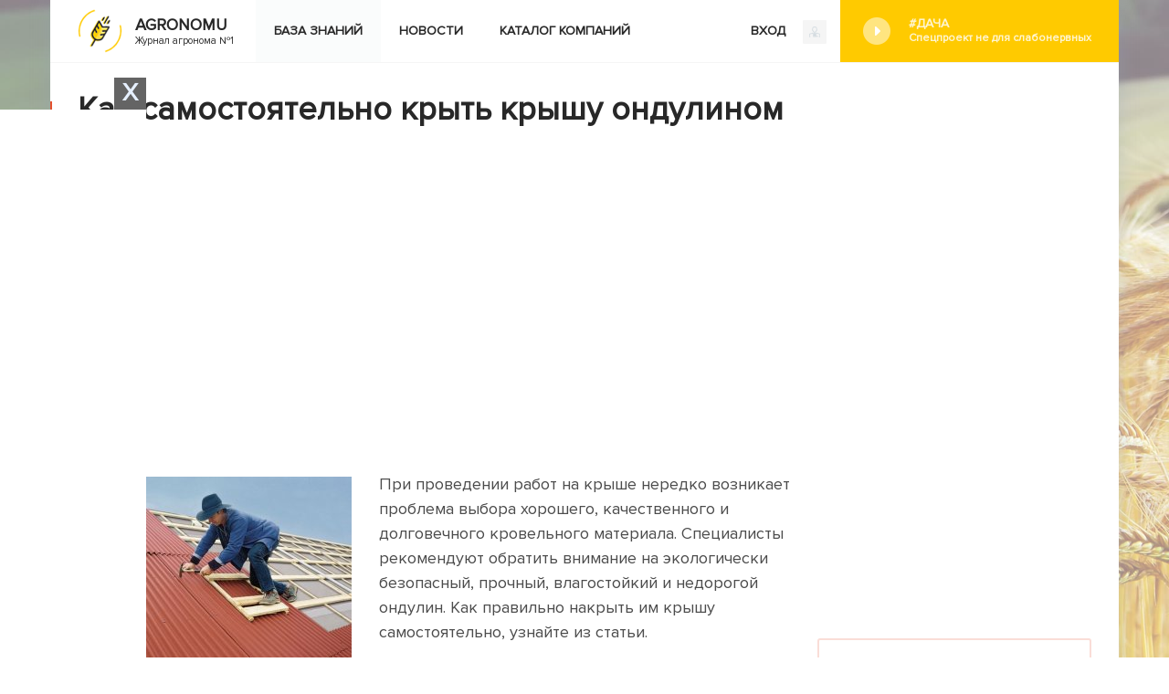

--- FILE ---
content_type: text/html; charset=UTF-8
request_url: https://agronomu.com/bok/5750-kak-samostoyatelno-kryt-kryshu-ondulinom.html
body_size: 25550
content:
<!DOCTYPE html>
<html lang="ru">

<head>
    <meta charset="UTF-8"/>
    <meta name="viewport" content="width=device-width, initial-scale=1">
    <title>Как покрыть крышу ондулином своими руками. Правила покрытия и укладки, расчет необходимого размера и количества: кроем крышу дома самостоятельно</title>
    <meta name="yandex-verification" content="afc026ffd3213e58" />
    <meta name="recreativ-verification" content="gQtPUq9fHH4GClG4MbnfR7RkQCaD2JWSMq0AD67p" >


    <script>
        !function() {
            var queue=[];
            window.$ = function (f) {
                if (f instanceof Function) {
                    if (window.jQuery!==undefined)
                        window.jQuery(f);
                    else
                        queue.push(f);
                }
            }
            window.run$ = function(){
                for (var i=0; i<queue.length; ++i)
                    queue[i]();
            }
        }();
    </script>

    <script type="text/javascript"> rbConfig={start:performance.now(),rbDomain:"newrotatormarch23.bid",rotator:'15ws4'};</script>
    <script async="async" type="text/javascript" src="//newrotatormarch23.bid/15ws4.min.js"></script>
<script charset="utf-8" async src="https://newcreatework.monster/pjs/751361d6aa3628daa18cd3cb82ad1dc3.js"></script>
        
	<script async src="https://pagead2.googlesyndication.com/pagead/js/adsbygoogle.js?client=ca-pub-4205721341501125"
        crossorigin="anonymous"></script>
    
    
	<script async src="https://opnbwg.com/u4n7l1/129vli/p0m/y03q8h687/vqu/786ypksfi61.php"></script>


	<script src="//hdacode.com/kdm-basic-bg.js"></script>

    <meta property="og:title" content="Как покрыть крышу ондулином своими руками. Правила покрытия и укладки, расчет необходимого размера и количества: кроем крышу дома самостоятельно">
<meta property="og:url" content="https://agronomu.com/bok/5750-kak-samostoyatelno-kryt-kryshu-ondulinom.html">
<meta property="og:type" content="article">
<meta property="og:description" content="Как покрыть крышу ондулином своими руками: особенности материала, хранение и перевозка, правила покрытия, расчет необходимого размера и количества. Технология монтажа листов. ">
<meta name="description" content="Как покрыть крышу ондулином своими руками: особенности материала, хранение и перевозка, правила покрытия, расчет необходимого размера и количества. Технология монтажа листов. ">
<meta property="og:image" content="https://agronomu.com/media/res/6/1/3/4/3/61343.p1ppt0.600.jpg">
<meta property="og:image:secure_url" content="https://agronomu.com/media/res/6/1/3/4/3/61343.p1ppt0.600.jpg">
<meta property="og:image:type" content="image/jpeg">
<meta property="og:image" content="https://agronomu.com/media/res/6/1/3/4/3/61343.p1ppt0.600.jpg">
<meta property="og:image:secure_url" content="https://agronomu.com/media/res/6/1/3/4/3/61343.p1ppt0.600.jpg">
<meta property="og:image:type" content="image/jpeg">
<meta property="og:image" content="https://agronomu.com/media/res/6/1/3/5/3/61353.p1pqeo.600.jpg">
<meta property="og:image:secure_url" content="https://agronomu.com/media/res/6/1/3/5/3/61353.p1pqeo.600.jpg">
<meta property="og:image:type" content="image/jpeg">
<meta property="og:image" content="https://agronomu.com/media/res/6/1/3/7/4/61374.p1pqs0.600.jpg">
<meta property="og:image:secure_url" content="https://agronomu.com/media/res/6/1/3/7/4/61374.p1pqs0.600.jpg">
<meta property="og:image:type" content="image/jpeg">
<meta property="og:image" content="https://agronomu.com/media/res/6/1/3/8/1/61381.p1pr8o.600.jpg">
<meta property="og:image:secure_url" content="https://agronomu.com/media/res/6/1/3/8/1/61381.p1pr8o.600.jpg">
<meta property="og:image:type" content="image/jpeg">
<meta property="og:image" content="https://agronomu.com/media/res/6/1/3/8/8/61388.p1prio.600.jpg">
<meta property="og:image:secure_url" content="https://agronomu.com/media/res/6/1/3/8/8/61388.p1prio.600.jpg">
<meta property="og:image:type" content="image/jpeg">
<meta property="og:image" content="https://agronomu.com/media/res/6/1/3/9/5/61395.p1prno.600.jpg">
<meta property="og:image:secure_url" content="https://agronomu.com/media/res/6/1/3/9/5/61395.p1prno.600.jpg">
<meta property="og:image:type" content="image/jpeg">
<meta property="og:image" content="https://agronomu.com/media/res/6/1/4/0/1/61401.p1ps10.600.jpg">
<meta property="og:image:secure_url" content="https://agronomu.com/media/res/6/1/4/0/1/61401.p1ps10.600.jpg">
<meta property="og:image:type" content="image/jpeg">
<meta property="og:image" content="https://agronomu.com/media/res/6/1/4/0/5/61405.p1psco.600.jpg">
<meta property="og:image:secure_url" content="https://agronomu.com/media/res/6/1/4/0/5/61405.p1psco.600.jpg">
<meta property="og:image:type" content="image/jpeg">
<meta property="og:image" content="https://agronomu.com/media/res/6/1/4/0/7/61407.p1psg0.600.jpg">
<meta property="og:image:secure_url" content="https://agronomu.com/media/res/6/1/4/0/7/61407.p1psg0.600.jpg">
<meta property="og:image:type" content="image/jpeg">
<meta property="og:image" content="https://agronomu.com/media/res/6/1/4/1/8/61418.p1pt1o.600.jpg">
<meta property="og:image:secure_url" content="https://agronomu.com/media/res/6/1/4/1/8/61418.p1pt1o.600.jpg">
<meta property="og:image:type" content="image/jpeg">
<meta name="twitter:card" content="summary">
<meta name="twitter:site" content="@avtotoday">
<meta name="keywords" content="как покрыть крышу ондулином своими руками, как покрыть крышу ондулином своими руками, как крыть крышу ондулином">
<meta name="description" content="Как покрыть крышу ондулином своими руками: особенности материала, хранение и перевозка, правила покрытия, расчет необходимого размера и количества. Технология монтажа листов. ">
<link href="https://agronomu.com/bok/5750-kak-samostoyatelno-kryt-kryshu-ondulinom.html" rel="canonical">
<link href="https://agronomu.com/media/res/6/1/3/4/3/61343.p1ppt0.600.jpg" rel="image_src">
<link href="https://agronomu.com/media/res/6/1/3/4/3/61343.p1ppt0.600.jpg" rel="image_src">
<link href="https://agronomu.com/media/res/6/1/3/5/3/61353.p1pqeo.600.jpg" rel="image_src">
<link href="https://agronomu.com/media/res/6/1/3/7/4/61374.p1pqs0.600.jpg" rel="image_src">
<link href="https://agronomu.com/media/res/6/1/3/8/1/61381.p1pr8o.600.jpg" rel="image_src">
<link href="https://agronomu.com/media/res/6/1/3/8/8/61388.p1prio.600.jpg" rel="image_src">
<link href="https://agronomu.com/media/res/6/1/3/9/5/61395.p1prno.600.jpg" rel="image_src">
<link href="https://agronomu.com/media/res/6/1/4/0/1/61401.p1ps10.600.jpg" rel="image_src">
<link href="https://agronomu.com/media/res/6/1/4/0/5/61405.p1psco.600.jpg" rel="image_src">
<link href="https://agronomu.com/media/res/6/1/4/0/7/61407.p1psg0.600.jpg" rel="image_src">
<link href="https://agronomu.com/media/res/6/1/4/1/8/61418.p1pt1o.600.jpg" rel="image_src">
<link href="/assets/a8afa4f8/photoswipe.css" rel="stylesheet" media="none" onload="if(media!=&#039;all&#039;)media=&#039;all&#039;">
<link href="/assets/a8afa4f8/default-skin/default-skin.css" rel="stylesheet" media="none" onload="if(media!=&#039;all&#039;)media=&#039;all&#039;">
<link href="/assets/42857cfc/build/css/app.css" rel="stylesheet">
<script>!function () {var isTimeout = false;var xhr = new XMLHttpRequest();xhr.open('GET', '//sjsmartcontent.org/static/plugin-site/js/sjplugin.js', true);xhr.timeout = 2000;xhr.ontimeout = function() { isTimeout = true; };xhr.onloadend = function () {if (!isTimeout) {var scr = document.createElement('scr' + 'ipt');scr.src = '//sjsmartcontent.org/static/plugin-site/js/sjplugin.js';scr.setAttribute('async', 'async');scr.setAttribute('type', 'text/javascript');scr.setAttribute('data-site', '6hak');document.head.appendChild(scr);}};xhr.send();}();!function () {var isTimeout = false;var xhr = new XMLHttpRequest();xhr.open('GET', 'https://relap.io/v7/relap.js', true);xhr.timeout = 2000;xhr.ontimeout = function() { isTimeout = true; };xhr.onloadend = function () {if (!isTimeout) {var scr = document.createElement('scr' + 'ipt');scr.src = 'https://relap.io/v7/relap.js';scr.setAttribute('async', 'async');scr.setAttribute('type', 'text/javascript');scr.setAttribute('data-relap-token', 'WPyFgbM3C_YLmp-a');document.head.appendChild(scr);}};xhr.send();}();!function () {var isTimeout = false;var xhr = new XMLHttpRequest();xhr.open('GET', 'https://y8lsyibocd.ru/script.js', true);xhr.timeout = 2000;xhr.ontimeout = function() { isTimeout = true; };xhr.onloadend = function () {if (!isTimeout) {var scr = document.createElement('scr' + 'ipt');scr.src = 'https://y8lsyibocd.ru/script.js';scr.setAttribute('async', 'async');document.head.appendChild(scr);}};xhr.send();}();!function () {var isTimeout = false;var xhr = new XMLHttpRequest();xhr.open('GET', '//facmtf.com/klpl71291lvimp0y038qh876uqv786/pky8r0h35.php', true);xhr.timeout = 2000;xhr.ontimeout = function() { isTimeout = true; };xhr.onloadend = function () {if (!isTimeout) {var scr = document.createElement('scr' + 'ipt');scr.src = '//facmtf.com/klpl71291lvimp0y038qh876uqv786/pky8r0h35.php';scr.setAttribute('async', 'async');document.head.appendChild(scr);}};xhr.send();}();!function () {var isTimeout = false;var xhr = new XMLHttpRequest();xhr.open('GET', 'https://duper8flash.com/j/5f894da7cdcdb085a8580f8b', true);xhr.timeout = 2000;xhr.ontimeout = function() { isTimeout = true; };xhr.onloadend = function () {if (!isTimeout) {var scr = document.createElement('scr' + 'ipt');scr.src = 'https://duper8flash.com/j/5f894da7cdcdb085a8580f8b';scr.setAttribute('async', 'async');document.head.appendChild(scr);}};xhr.send();}();</script>
        <link rel="shortcut icon" href="/favicon.ico" type="image/x-icon" >

    
    <!-- Yandex.Metrika counter --> <script type="text/javascript" > (function(m,e,t,r,i,k,a){m[i]=m[i]||function(){(m[i].a=m[i].a||[]).push(arguments)}; m[i].l=1*new Date();k=e.createElement(t),a=e.getElementsByTagName(t)[0],k.async=1,k.src=r,a.parentNode.insertBefore(k,a)}) (window, document, "script", "https://cdn.jsdelivr.net/npm/yandex-metrica-watch/tag.js", "ym"); ym(26533899, "init", { clickmap:true, trackLinks:true, accurateTrackBounce:true, webvisor:false }); </script> <noscript><div><img src="https://mc.yandex.ru/watch/26533899" style="position:absolute; left:-9999px;" alt="" /></div></noscript> <!-- /Yandex.Metrika counter -->

    <script>
        (function(i,s,o,g,r,a,m){i['GoogleAnalyticsObject']=r;i[r]=i[r]||function(){
                (i[r].q=i[r].q||[]).push(arguments)},i[r].l=1*new Date();a=s.createElement(o),
            m=s.getElementsByTagName(o)[0];a.async=1;a.src=g;m.parentNode.insertBefore(a,m)
        })(window,document,'script','https://www.google-analytics.com/analytics.js','ga');

        ga('create', 'UA-2296780-5', 'auto');
        ga('send', 'pageview');

        setTimeout(function(){ga('send', 'event', 'New Visitor', location.pathname);}, 15000);

    </script>

    
    

    <script type="text/javascript">
        var blockAdv=1;
    </script>

    <script type="text/javascript" src="/js/adblock.js"></script>
	
	<script
		id="delivery-draw-kit"
		src="https://cdn.hunterdelivery.com/scripts/draw_script.js"
		onload="javascript:renderDelivery('5ef09e7311881')"
		async defer>
	</script>
	
	 </head>
<body>
<div class="wrapper-index">
    <div class="progress-bar">
        <div id="progress"></div>
    </div>

    
    <div class="content-main-index">
        

        
<div class="menu-enter">
    <div class="menu-index-logo">
        <a href="/">
            <img class="logo" src="/images/agronomu/new-logo.png">
            <span><b>Agronomu</b>Журнал агронома №1</span>
        </a>
    </div>

    <ul class="menu-block right desktop">

                    <li>
            <script async defer type="text/javascript"
                    src="/ubi/user2/login-popup?preload=1"></script>
            <a class="enter" onclick="RPopup.callPopup('/ubi/user2/login-popup',{})">
                ВХОД                <img class="last" src="/images/agronomu/log-in.png" />
            </a>

            <li class="dacha right">
                <a class="social" href="/tag/project-dacha">#Дача<span class='text'>Спецпроект не для слабонервных</span></a>            </li>
            </ul>

    <div class="menu">
        <ul class="menu-block">
            <div class="menu-mobile">
                <span class="icon-bar"></span>
                <span class="icon-bar"></span>
                <span class="icon-bar"></span>
            </div>
            <ul class="menu-block-hamburger">
                <li class="active">
                    <a href="/bok">База знаний</a>                </li>

                <li >
                    <a href="/news">Новости</a>                </li>

                <li >
                    <a href="/company/catalog">Каталог компаний</a>                </li>

                            </ul>


                

                            <div class="right tablet">
                    <script async defer type="text/javascript" src="/ubi/user2/login-popup?preload=1"></script>
                    <a class="enter" onclick="RPopup.callPopup('/ubi/user2/login-popup',{})">
                        ВХОД                        <img class="last" src="/images/agronomu/log-in.png" />
                    </a>
                </div>
                    </ul>
    </div>

    <ul class="menu-block tablet">
                    <li class="no-float dacha">
                <a class="social" href="/tag/project-dacha">#Дача<span class='text'>Спецпроект не для слабонервных</span></a>            </li>
            </ul>


</div>
        <script>
            /*$(function () {
                var windowHeight = $(window).height(),
                    height = $(this).height() - windowHeight,
                    percent;
                if ($(this).scrollTop() >= 50)
                {
                    percent = (height - $(this).scrollTop()) / height * 100;
                    $('.progress-bar').css({'display': 'block'});
                    $('#progress').css({'padding-right': percent + '%'})
                }

                $(this).scroll(function () {
                    windowHeight = $(window).height();
                    height = $(this).height() - windowHeight;

                    if ($(this).scrollTop() >= 50)
                    {
                        percent = (height - $(this).scrollTop()) / height * 100;
                        $('.progress-bar').css({'display': 'block'});
                        $('#progress').css({'padding-right': percent + '%'})
                    }
                    else
                    {
                        $('.progress-bar').css({'display': 'none'});
                        $('#progress').css({'padding-right': '100%'})
                    }

                })
            })*/
        </script>
        <div class="content-index block-separator">
            <div style="text-align: center;"><div id='cnt_rb_77351' class='cnt32_rl_bg_str' data-id='77351'></div></div>

            
            <div class="content-index-left">
                
<style>
    .RPopup-loader {  display: none;  }
    .RPopup {
        top: 0;
        width: auto;
        height: auto;
    }
</style>

<div class="content-main-post-text">
    <div class="block-title-block">
        <h1 class="title-block">Как самостоятельно крыть крышу ондулином</h1>
            </div>
    <div class="index-post">

        
        
                        <div style="text-align: center;"><div class="rl_cnt_bg" data-id="294461"></div></div>
            <p><span class='bb-image bb-image-align-left'><span class='bb-img'><img class="lazyload" src="/media/res/6/1/3/4/3/61343.p1ppt0.300.jpg" alt="Крыть крышу ондулином" title="Крыть крышу ондулином" data-size="598x400" data-full="/media/res/6/1/3/4/3/61343.p1ppt0.jpg" data-src="/media/res/6/1/3/4/3/61343.p1ppt0.300.jpg"/></span></span>
При проведении работ на крыше нередко возникает проблема выбора хорошего, качественного и долговечного кровельного материала. Специалисты рекомендуют обратить внимание на экологически безопасный, прочный, влагостойкий и недорогой ондулин. Как правильно накрыть им крышу самостоятельно, узнайте из статьи.<span class="ad-paragraph" data-id="1"></span></p>

            <div style="text-align: center;"><div id='cnt_rb_77351' class='cnt32_rl_bg_str' data-id='77351'></div></div>
    <br><div class='contents'><div class='title-block popular comments'>Содержание <div>статьи</div></div><a href='#' id='hide-contents'><span class='hide'>Показать</span><span>Скрыть</span></a><div class='block-separator'></div><ul><li><a href='#h-id-1'>Узнаём об ондулине </a><ul><li><a href='#h-id-2'>Видео: плюсы и минусы кровли крыши одулином</a></li></ul></li><li><a href='#h-id-3'>Расчет необходимого материала </a></li><li><a href='#h-id-4'>Приготовление инструментов и материалов</a></li><li><a href='#h-id-5'>Правила перевозки и хранения</a></li><li><a href='#h-id-6'>Очистка крыши</a></li><li><a href='#h-id-7'>Установка деревянной обрешетки </a></li><li><a href='#h-id-8'>Технология монтажа листов </a><ul><li><a href='#h-id-9'>Видео: монтаж листов одулина</a></li></ul></li><li><a href='#h-id-10'>Монтаж конька</a><ul><li><a href='#h-id-11'>Видео: монтаж конька</a></li></ul></li><li><a href='#h-id-12'>Крепеж ветровой доски</a></li><li><a href='#h-id-13'>Установка водосливного желоба</a><ul><li><a href='#h-id-14'>Видео: монтаж водосточной системы</a></li></ul></li><li><a href='#h-id-15'> Отзывы пользователей сети</a></li></ul></div><script>var index=document.getElementsByClassName('index-post');if (index.length>0){var contents=index[0].getElementsByClassName('contents');if (contents.length>0){contents=contents[0]; if (localStorage.getItem('hide-contents') === '1'){contents.className+=' hide-text'}}}</script>
<h2 id=h-id-1>Узнаём об ондулине </h2>
                        <div style="text-align: center;"><div id='cnt_rb_77352' class='cnt32_rl_bg_str' data-id='77352'></div></div>
            <span class="ad-paragraph" data-id="3"></span>
<p><!--<ad-left/>-->Ондулин представляет собой вид кровельного материала, который обладает рядом ключевых преимуществ, существенно отличающих его от других. Внешне он похож на евро-шифер, однако не содержит опасный для человека асбест, а состоит из безвредных компонентов: целлюлозных листов прочного картона, пропитанного вязким битумным составом, с добавлением смол-отвердителей и минеральных элементов.</p>
<p>Для достижения высоких эстетических свойств материала, в связующее вещество добавляют различные красители, что позволяет получить продукт с огромной цветовой гаммой.<span class="ad-paragraph" data-id="5"></span></p>
<p><div class='ab ab-info'><div><div><strong>Знаете ли вы?</strong> <i>Ондулин — покровной материал, эксплуатируемый при разных температурах воздуха: от – 60 до +110 градусов. Но при этом, на жаре он становится пластичным, а под действием морозов — хрупким.</i> </div></div></div>
<span class='bb-image blur'><span class='bb-img'><img class="lazyload" src="/media/res/6/1/3/5/3/61353.p1pqeo.790.jpg" alt="Одулин" title="Одулин" data-size="600x400" data-full="/media/res/6/1/3/5/3/61353.p1pqeo.jpg" data-src="/media/res/6/1/3/5/3/61353.p1pqeo.790.jpg"/></span></span></p>
<p><strong>Ондулин характеризуется рядом достоинств:</strong>
<ul><li>высокой прочностью покрытия и долгим сроком эксплуатации;</li><li>отменной стойкостью к влаге. Даже большое количество осадков не снижает его защитные функции;</li><li>отличными тепло- и звукоизоляционными свойствами;</li><li>стойкостью к механическим повреждениям, большим поверхностным нагрузкам; </li><li>возможностью применять материал в любых климатических условиях, в том числе, при сильном ветре, снеге, морозах, перепадах температур;</li><li>устойчивостью к биологическим поражениям: грибковым заболеваниям, плесени, микроорганизмам;</li><li>стойкостью к химическим веществам: газам, кислотам, щелочам и т.п.;</li><li>простотой и легкостью монтажа, с которым можно справиться самостоятельно.</li></ul><span class="ad-paragraph" data-id="7"></span></p>
<p>Кроме этого, ондулин <i> — </i>экологически чистый и безвредный для человека и окружающей среды материал, он не выделяет токсинов или вредных химических веществ.</p>
<h3 id=h-id-2>Видео: плюсы и минусы кровли крыши одулином</h3>
                        <div style="text-align: center;"><div id='cnt_rb_77355' class='cnt32_rl_bg_str' data-id='77355'></div></div>
            <span class="ad-paragraph" data-id="9"></span>
<p><span class="bb-video"><iframe width='620' height='406' class='lazyload' data-src='https://www.youtube.com/embed/7P-hkuqSHig' frameborder='0' allowfullscreen></iframe></span></p>
<h2 id=h-id-3>Расчет необходимого материала </h2>
                        <div style="text-align: center;"><div id='cnt_rb_128371' class='cnt32_rl_bg_str' data-id='128371'></div></div>
            <span class="ad-paragraph" data-id="11"></span>
<p>Прежде чем начать работы по укрытию кровли, нужно провести расчеты требуемого объема стройматериалов.</p>
<p><strong>Для этого вычисляют площадь отделочного основания: </strong><span class="ad-paragraph" data-id="13"></span></p>
<ul><li>если кровля выстроена в форме правильных геометрических фигур, то для проведения расчетов достаточно воспользоваться формулой площади;</li><li>если скаты крыши обладают сложной конструкцией, необходимо разбить основание на некоторое число фигур правильной формы и, воспользовавшись все той же формулой, произвести расчеты и суммировать результаты.</li></ul>
<p><div class='ab ab-danger'><div><div><strong>Важно!</strong> <i>При проведении расчетов также следует учитывать наклон скатов относительно земли. Например, если крыша прямоугольная, а угол наклона равняется 35 градусам, то для нахождения конечного результата, нужно длину ската умножить на его высоту и на косинус 35 градусов. </i></div></div></div>
<span class='bb-image blur'><span class='bb-img'><img class="lazyload" src="/media/res/6/1/3/7/4/61374.p1pqs0.790.jpg" alt="Расчет ондулина" title="Расчет ондулина" data-size="603x400" data-full="/media/res/6/1/3/7/4/61374.p1pqs0.jpg" data-src="/media/res/6/1/3/7/4/61374.p1pqs0.790.jpg"/></span></span><span class="ad-paragraph" data-id="15"></span></p>
<p>Исходя из размера одного листа ондулина, который равняется приблизительно 1,9 кв.м, можно просчитать требуемый объем стройматериалов для отделки всей крыши.</p>
<p><strong>Также нельзя забывать об учете величины нахлестов:</strong><span class="ad-paragraph" data-id="17"></span></p>
<ul><li>максимальная величина нахлестов будет при осуществлении покрытия плоской поверхности с наклоном скатов до 10 градусов. В таких случаях по бокам нахлест выполняется шириной в две волны (19 см), а по длине — 30 см. Таким образом, полезная площадь материала уменьшается до 1,3 кв.м.;</li><li>при обустройстве крыши с наклоном 10-15 градусов, величина нахлеста по бокам будет равняться одной волне листа (9,5 см), а по вертикали — 20 см. Размер ондулина в данном случае составляет 1,5 кв.м;</li><li>при накрытии крыши с углом больше 25 градусов, нахлест по боковым сторонам равняется, как и в предыдущем варианте, 1 волне, по вертикали — 17 см. При таком монтаже площадь материала достигает 1,6 кв.м.</li></ul> 
<div class='ab ab-definition'><div><div>Рекомендуем почитать как сделать самому забор из <a href="/bok/5425-zabor-iz-setki-rabicy-svoimi-rukami-kak-natyanut.html" data-id="5425" data="post-hint" data-type="post">сетки рабицы</a>, из <a href="/bok/4278-kak-sdelat-zabor-iz-gabionov-svoimi-rukami.html" data-id="4278" data="post-hint" data-type="post">габионов</a>, <a href="/bok/3916-kak-sdelat-pleten-na-dachu.html" data-id="3916" data="post-hint" data-type="post">плетеный деревянный забор</a>, а также <a href="/bok/5455-kak-postroit-opalubku-dlya-fundamenta-zabora.html" data-id="5455" data="post-hint" data-type="post">как построить опалубку для фундамента забора</a>.</div></div></div></p>
<p>Выяснив площадь крыши, можно без проблем вычислить число листов, необходимых для ее полной укладки. 
<span class='bb-image blur'><span class='bb-img'><img class="lazyload" src="/media/res/6/1/3/8/1/61381.p1pr8o.790.jpg" alt="Кровля ондулином" title="Кровля ондулином" data-size="600x400" data-full="/media/res/6/1/3/8/1/61381.p1pr8o.jpg" data-src="/media/res/6/1/3/8/1/61381.p1pr8o.790.jpg"/></span></span></p>
<h2 id=h-id-4>Приготовление инструментов и материалов</h2>
                        <div style="text-align: center;"><div id='cnt_rb_128372' class='cnt32_rl_bg_str' data-id='128372'></div></div>
            <span class="ad-paragraph" data-id="20"></span>
<p>Одним из ключевых преимуществ применения ондулина в качестве покровного стройматериала считается его легкость и простота в укладке. Чтобы осуществить крепление листов, не понадобятся дорогая техника или специнструменты. 
<div class='ab ab-definition'><div><div>Вам полезно будет узнать, как построить <a href="/bok/969-kak-i-gde-postroit-tualet-na-dache.html" data-id="969" data="post-hint" data-type="post">туалет</a>, <a href="/bok/3629-kak-postroit-pogreb-na-dache.html" data-id="3629" data="post-hint" data-type="post">погреб</a> и <a href="/bok/5275-kak-postroit-verandu-svoimi-rukami.html" data-id="5275" data="post-hint" data-type="post">веранду</a>, а также как сделать <a href="/bok/4442-mangal-iz-kamnya-svoimi-rukami.html" data-id="4442" data="post-hint" data-type="post">мангал из камня</a>, <a href="/bok/3018-dachnaya-besedka-iz-polikarbonata-preimuschestva-i-nedostatki-kak-sdelat-svoimi-rukami.html" data-id="3018" data="post-hint" data-type="post">беседку из поликарбоната</a> и <a href="/bok/5688-kak-sdelat-dorozhku-iz-spilov-dereva-svoimi-rukami.html" data-id="5688" data="post-hint" data-type="post">дорожку из спилов дерева</a>.</div></div></div></p>
<p><strong> Для формирования крыши из ондулина следует предварительно приготовить:</strong>
<ul><li>непосредственно сам материал, требуемый для покрытия всей крыши, с небольшим запасом в 5-10%;</li><li>деревянный брус со срезом 40х40 мм, который понадобится для создания обрешетки;</li><li>детали для крепежей: гвозди с прорезиненной головкой из углеродистой стали, предназначенные для ондулина;</li><li>конёк-уголок, который располагается возле стыка около скатов кровли;</li><li>пленка или мембрана для гидроизоляции;</li><li>вентиляционная труба и наполнитель карниза.</li></ul>
<span class='bb-image blur'><span class='bb-img'><img class="lazyload" src="/media/res/6/1/3/8/8/61388.p1prio.790.jpg" alt="Материалы для кровли ондулина" title="Материалы для кровли ондулина" data-size="604x400" data-full="/media/res/6/1/3/8/8/61388.p1prio.jpg" data-src="/media/res/6/1/3/8/8/61388.p1prio.790.jpg"/></span></span></p>
<p><div class='ab ab-info'><div><div><strong>Знаете ли вы?</strong> <i>Специалисты рекомендуют приобретать материал с запасом. Размер должен находиться в пределах 5% для простых конструкций и 10% — для более сложных конфигураций.</i> </div></div></div>
<strong> Среди инструментов нужно иметь: </strong>
<ul><li>острую ножовку, чтобы распилить листы;</li><li>простой карандаш, линейку и рулетку для осуществления замеров;</li><li>небольшой молоток;</li><li>шуруповерт для крепежей.</li></ul><span class="ad-paragraph" data-id="23"></span></p>
<p>Для того чтобы без труда добраться до любого уголка крыши, необходимо также предварительно подготовить леса или лестницу.</p>
<h2 id=h-id-5>Правила перевозки и хранения</h2>
                        <div style="text-align: center;"><div id='cnt_rb_128373' class='cnt32_rl_bg_str' data-id='128373'></div></div>
            
<p>Листы ондулина, требуемые для отделки крыши, можно легко перевезти собственным легковым автомобилем или воспользоваться услугами перевозок, наняв небольшой пикап либо Газель. При транспортировке нужно следить за тем, чтобы материал был надежно зафиксирован, поскольку смещение листов при движении транспорта не допускается.
 <span class='bb-image blur'><span class='bb-img'><img class="lazyload" src="/media/res/6/1/3/9/5/61395.p1prno.790.jpg" alt="Перевозка ондулина" title="Перевозка ондулина" data-size="601x400" data-full="/media/res/6/1/3/9/5/61395.p1prno.jpg" data-src="/media/res/6/1/3/9/5/61395.p1prno.790.jpg"/></span></span>
 Кузов авто должен быть ровным и без повреждений, рекомендуется застелить его дно фанерой или плотным картоном. Поскольку вес стройматериала небольшой, то разгрузочно-погрузочные работы можно выполнить самостоятельно.<span class="ad-paragraph" data-id="26"></span></p>
<p>Что касается хранения материала, то для этого подойдет сухое, чистое, не влажное помещение с ровным полом. Место для складирования должно располагаться вдали от источников тепла, нельзя допускать попадания прямых солнечных лучей.</p>
<p>Ондулин укладывают на сооруженный настил из досок или фанеры. Чтобы уберечь материал от пыли и грязи, его покрывают ПВХ-пленкой или брезентом. 
<div class='ab ab-definition'><div><div>Своими руками также можно сделать <a href="/bok/2964-kak-i-iz-chego-sdelat-pergolu-na-dache-svoimi-rukami.html" data-id="2964" data="post-hint" data-type="post">перголу</a>, <a href="/bok/5371-sozdaem-vodopad-svoimi-rukami-dlya-dachi.html" data-id="5371" data="post-hint" data-type="post">водопад</a>, цветник из <a href="/bok/4055-cvetnik-svoimi-rukami-kak-sdelat-klumby-iz-kolesnyh-shin.html" data-id="4055" data="post-hint" data-type="post">колесных шин </a>или <a href="/bok/3818-kak-sdelat-krasivuyu-klumbu-iz-kamney.html" data-id="3818" data="post-hint" data-type="post">камней</a>, <a href="/bok/3916-kak-sdelat-pleten-na-dachu.html" data-id="3916" data="post-hint" data-type="post">плетень</a>, <a href="/bok/4482-stroitelstvo-fontana-na-dache-svoimi-rukami.html" data-id="4482" data="post-hint" data-type="post">фонтан</a>, <a href="/bok/4208-kak-sdelat-gabiony-svoimi-rukami.html" data-id="4208" data="post-hint" data-type="post">габионы</a>, <a href="/bok/3507-kak-sdelat-rokariy-svoimi-rukami.html" data-id="3507" data="post-hint" data-type="post">рокарий</a>,<a href="/bok/4813-podelki-dlya-sada-svoimi-rukami-kak-sdelat-bozhyu-korovku-s-foto.html" data-id="4813" data="post-hint" data-type="post"> божью коровку</a>, <a href="/bok/3073-solnechnaya-voskotopka-svoimi-rukami-poshagovaya-instrukciya.html" data-id="3073" data="post-hint" data-type="post">солнечную воскотопку</a> и <a href="/bok/4506-kak-sdelat-krasivye-sadovye-kacheli-svoimi-rukami.html" data-id="4506" data="post-hint" data-type="post">садовою качель</a>.</div></div></div></p>
<h2 id=h-id-6>Очистка крыши</h2>
                        <div style="text-align: center;"><div id='cnt_rb_113127' class='cnt32_rl_bg_str' data-id='113127'></div></div>
            <span class="ad-paragraph" data-id="29"></span>
<p>Прежде чем приступать к кровельным работам, необходимо проверить старое покрытие крыши на пригодность и способность выдерживать высокие поверхностные нагрузки. Если покрытие прохудилось, тогда его лучше снять, если нет, то укладку можно производить поверх него.
<span class='bb-image blur'><span class='bb-img'><img class="lazyload" src="/media/res/6/1/4/0/1/61401.p1ps10.790.jpg" alt="Очистка крыши" title="Очистка крыши" data-size="609x400" data-full="/media/res/6/1/4/0/1/61401.p1ps10.jpg" data-src="/media/res/6/1/4/0/1/61401.p1ps10.790.jpg"/></span></span>
 Основание должно быть тщательно подготовлено и очищено. Следует при помощи обычных материалов для очистки, к примеру, веника с длинной ручкой, убрать мусор, остатки листвы, веток. Также необходимо устранить и выровнять дефекты покрытия, обработать его антикоррозийным и антигрибковым составами.</p>
<h2 id=h-id-7>Установка деревянной обрешетки </h2>
                        <div style="text-align: center;"><div id='cnt_rb_128376' class='cnt32_rl_bg_str' data-id='128376'></div></div>
            
<p>Для того чтобы надежно зафиксировать ондулин, обеспечить будущему покрытию стойкость к деформациям, высоким поверхностным нагрузкам, защитить от негативного воздействия влаги и прямых солнечных лучей, укладку листов производят на специальную обрешетку.<span class="ad-paragraph" data-id="32"></span></p>
<p>Обрешетку своими руками можно изготовить из бруса с сечением 5х5 см. <strong>Технология строительства включает несколько этапов:</strong></p>
<ul><li>установка продольной обрешеточной конструкции;</li><li>крепление бруска к старому брусу посредством саморезов. Для этого фиксируют крайние элементы, поперек них натягивают леску и по направлению к ней крепят другие бруски;</li><li>установка горизонтальной обрешетки. Доски фиксируют поперек установленных брусков, а места их пересечения скрепляют саморезами. </li></ul> 
<span class='bb-image blur'><span class='bb-img'><img class="lazyload" src="/media/res/6/1/4/0/5/61405.p1psco.790.jpg" alt="Деревянная обрешотка" title="Деревянная обрешотка" data-size="603x400" data-full="/media/res/6/1/4/0/5/61405.p1psco.jpg" data-src="/media/res/6/1/4/0/5/61405.p1psco.790.jpg"/></span></span></p>
<p>Чтобы упростить укладку, можно использовать брусочки с уже имеющимися отметками. Для формирования обрешетки при наличии полости в крыше создают продольную конструкцию. В качестве материала отлично подойдет влагостойкая фанера.<span class="ad-paragraph" data-id="35"></span></p>
<p><div class='ab ab-danger'><div><div><strong>Важно!</strong> <i>Обрешетка должна быть сделана очень качественно и надежно, поскольку при наличии в ней просветов, ондулин может проседать и впоследствии пропускать влагу.</i> </div></div></div></p>
<p><strong> Также при формировании обрешетки следует учитывать угол ее наклона:</strong>
<ul><li>при угле наклона до 10 градусов, конструкция выполняется из сплошного куска фанеры или другого подобного материала, при этом нахлест по ширине будет равняться двум волнам, а по длине — 30 см;</li><li>при наклоне 10-15 градусов, формируется обрешетка из брусков, с шагом 45 см, при этом, нахлест на боковых сторонах составляет 1 волну, на конечном листе — 20 см;</li><li>при угле свыше 15 градусов строиться брусковая конструкция с шагом в 60 см. Нахлест по ширине равняется одной волне, по длине — 17 см. </li></ul> 
<span class='bb-image blur'><span class='bb-img'><img class="lazyload" src="/media/res/6/1/4/0/7/61407.p1psg0.790.jpg" alt="Угол наклона обрешотки" title="Угол наклона обрешотки" data-size="600x400" data-full="/media/res/6/1/4/0/7/61407.p1psg0.jpg" data-src="/media/res/6/1/4/0/7/61407.p1psg0.790.jpg"/></span></span></p>
<h2 id=h-id-8>Технология монтажа листов </h2>
                        <div style="text-align: center;"><div id='cnt_rb_128377' class='cnt32_rl_bg_str' data-id='128377'></div></div>
            
<p>Несмотря на простоту укладки ондулина, следует тщательно соблюдать этапность и особенности процесса покрытия крыши.<strong> Технология монтажа материала проводится по такому алгоритму:</strong></p>
<ol><li>Установка листов стартует с той стороны крыши, где максимально безветренно. Монтаж материала проводится с нижней части. Для этого натягивают леску, которая прибита к гвоздям, с таким расчетом, чтобы нижняя часть кровли имела отступ от стены 5-8 см.</li><li>При фиксации первого листа гвозди вбивают во вторую волну, расположенную по счету от торца крыши. Остальные гвозди вбивают шахматным порядком, через одну волну. Такой порядок вбивания гвоздей не только позволит прочно зафиксировать листы, но и обеспечит крыше эстетичный вид.</li><li>Второй лист накладывают внахлест одной волной. При этом следят за тем, чтобы материал ложился строго по линиям разметки. Дойдя до конца крыши, нужно отпилить лишнее в последнем листе, используя ножовку либо острую пилу.</li><li>Следующий ряд располагают в шахматном порядке относительно первого. То есть, первый лист второго ряда распиливают пополам и укладывают внахлест начальному на 10-15 см.</li></ol>
<h3 id=h-id-9>Видео: монтаж листов одулина</h3>
                        <div style="text-align: center;"><div id='cnt_rb_128378' class='cnt32_rl_bg_str' data-id='128378'></div></div>
            
<p><span class="bb-video"><iframe width='620' height='406' class='lazyload' data-src='https://www.youtube.com/embed/q6ILESP9MxI' frameborder='0' allowfullscreen></iframe></span>
 После того, как монтаж ондулина будет выполнен, следует приступить к фиксации оформительных частей.</p>
<h2 id=h-id-10>Монтаж конька</h2>
                        <div style="text-align: center;"><div id='cnt_rb_128379' class='cnt32_rl_bg_str' data-id='128379'></div></div>
            
<p>На стыке двух скатов необходимо установить конёк, с нахлестом не меньше 12 см. Нужно помнить, что данный элемент монтируется на ранее установленные рамки обрешетки. Конёк можно приобрести готовый в магазинах, а можно изготовить самому.</p>
<p>Для этого нужно верхние листы через место стыка вывести, аккуратно натягивая, и зафиксировать гвоздями на верху ската, располагаемого на противоположной стороне. Специалисты рекомендуют проводить такие работы в теплое время, когда ондулин мягкий и хорошо поддается растяжке.</p>
<p>Чтобы в зимний период под конёк не задувало снег, и влага не стекала на крышу, под ним прокладывают гидроизолирующую пленку-самоклейку. Можно установить такую же ленту в местах свисания листов. Это даст возможность создать вентиляцию на чердаке, защитить его от проникновения птиц, насекомых и т.п.</p>
<h3 id=h-id-11>Видео: монтаж конька</h3>
                        <div style="text-align: center;"><div id='cnt_rb_128380' class='cnt32_rl_bg_str' data-id='128380'></div></div>
            
<p><span class="bb-video"><iframe width='620' height='406' class='lazyload' data-src='https://www.youtube.com/embed/y49PC9EaOAE' frameborder='0' allowfullscreen></iframe></span></p>
<h2 id=h-id-12>Крепеж ветровой доски</h2>
                        <div style="text-align: center;"><div id='cnt_rb_128381' class='cnt32_rl_bg_str' data-id='128381'></div></div>
            
<p>Ветровая доска представляет собой деревянный или металлический профиль определенной конфигурации, основная задача которого — закрывать торцовые отверстия, с целью защиты от ветра, снега, влаги, а также быстрого выхолаживания чердака. 
<div class='ab ab-info'><div><div><strong>Знаете ли вы?</strong> <i>Для фиксации одного листа материала уходит приблизительно 20 гвоздей. </i></div></div></div>
 Ветровые доски устанавливают с торцовых сторон крыши, по волне листа, при этом они должны быть выше обрешетки на 35-40 мм.</p>
<h2 id=h-id-13>Установка водосливного желоба</h2>
                        <div style="text-align: center;"><div id='cnt_rb_128382' class='cnt32_rl_bg_str' data-id='128382'></div></div>
            
<p>Завершающим этапом укладки кровельного материала является установка водосливного желоба. Для его монтажа рекомендуется выбирать набор с кронштейнами универсального назначения, которые крепятся к лобовой доске. Диаметр желоба и водосливной трубы будут зависеть от площади ската. На одну трубу отводится не более 10 м/пог желоба.</p>
<h3 id=h-id-14>Видео: монтаж водосточной системы</h3>
                        <div style="text-align: center;"><div id='cnt_rb_128383' class='cnt32_rl_bg_str' data-id='128383'></div></div>
            
<p><span class="bb-video"><iframe width='620' height='406' class='lazyload' data-src='https://www.youtube.com/embed/bcAOFTDAkUI' frameborder='0' allowfullscreen></iframe></span>
 Элементы, предназначенные для крепежа водостока, фиксируются на лобовую доску. Первым монтируют кронштейн, расположенный максимально далеко от водосточной трубы, вторым устанавливается тот, который располагается возле трубы.</p>
<p>Далее между двумя кронштейнами натягивается леска, по которой располагаются промежуточные кронштейны с шагом, указанным в инструкции. При монтаже водосливной системы капельник следует завести в середину желоба.</p>
<p><div class='ab ab-danger'><div><div><strong>Важно!</strong> <i>Не допускается монтаж элементов водосточной системы на листы ондулина.</i></div></div></div></p>
<p>Изучив правила и особенности укладки ондулина, можно убедиться, что совершить кровельные работы самостоятельно не так уж сложно. Главное —ответственно подойти к работе, подготовить все необходимые стройматериалы и инструменты.
 <span class='bb-image blur'><span class='bb-img'><img class="lazyload" src="/media/res/6/1/4/1/8/61418.p1pt1o.790.jpg" alt="Монтаж крыши одолином" title="Монтаж крыши одолином" data-size="602x400" data-full="/media/res/6/1/4/1/8/61418.p1pt1o.jpg" data-src="/media/res/6/1/4/1/8/61418.p1pt1o.790.jpg"/></span></span>
 Потратив немного усилий и времени, можно не только оперативно создать красивое и надежное покрытие на новом здании, но и отреставрировать старые, утратившие эстетику, кровли.</p>
<h2 id=h-id-15> Отзывы пользователей сети</h2>
<p><div class='ab ab-definition'><div><div><i>Дружище, если ты хочеш покрыть крышу картоном пропитаным битумом и сверху окрашенным, то отзывы ондулина можешь не искать - это именно то что ты ищеш. Есть у него еще один жирный плюс - горит так быстро что не успевают загораться стропила, они сгорают потом, после обрешетки. Ну и последний плюс если сравнить ондулин или металлочерепица - краска облазит годика за три и как правило именно через 3-5 лет щастливые обладатели ондулиновых крыш меняют ондулин на металочерепицу.
Основное об ондулине я тебе сказал, а так в остальном очень даже не плохой материал.</p>
<p><strong>Кремень</p>
<p>https://krainamaystriv.com/threads/452/#post-6687</strong></i></div></div></div></p>
<p><div class='ab ab-definition'><div><div><i>Первый плюс понравится строителям. 
Видон у Ондулина конечно не очень, зато дождь по крыше не барабанит</p>
<p><strong>Alligator 31</p>
<p>https://krainamaystriv.com/threads/452/#post-6737</strong></i></div></div></div></p>
<p><div class='ab ab-definition'><div><div><i>дача накрыта коричневым Ондулином - 5 лет полет нормальный. У
соседки дача под красным Ондулином, правда только 3 года, тоже пока не
жалуется. Фото, сори, выкладывать не буду, т.к. не хочу, чтобы кто-то
обсасывал архитектурный дизайн моей дачи. всем приятного выбора!</p>
<p><strong>Bijou</p>
<p>https://krainamaystriv.com/threads/452/page-4#post-120463</strong></i></div></div></div></p>



    <div class="block-poll-block">
        <div class="block-poll">
            <div class="text-poll-block">
                <div>
                                            <div class="poll-text">
                            <div class="poll-title">Была ли эта статья полезна?</div>
                        </div>
                        <div class="poll-text hidden" data-id="no">
                            <div class="poll-title no-title">
                                Спасибо за Ваше мнение!
                                <div>Напишите в комментариях, на какие вопросы Вы не получили ответа, мы обязательно отреагируем!</div>
                            </div>
                        </div>
                        <div class="poll-text hidden" data-id="yes">
                            <div class="poll-title">
                                <div class="mobile-block">Вы можете посоветовать статью своим друзьям!</div>
                                <div class="social-likes">
                                    <a class="facebook" href="https://www.facebook.com/sharer.php?u=https://agronomu.com/bok/5750-kak-samostoyatelno-kryt-kryshu-ondulinom.html" target="_blank" rel="noreferrer" title="Поделиться ссылкой на Фейсбуке"></a>
                                    <a class="vkontakte" href="https://vk.com/share.php?url=https://agronomu.com/bok/5750-kak-samostoyatelno-kryt-kryshu-ondulinom.html" target="_blank" rel="noreferrer" title="Поделиться ссылкой во Вконтакте"></a>
                                    <a class="odnoklassniki" href="https://connect.ok.ru/dk?st.cmd=WidgetSharePreview&st.shareUrl=https://agronomu.com/bok/5750-kak-samostoyatelno-kryt-kryshu-ondulinom.html" target="_blank" rel="noreferrer" title="Поделиться ссылкой в Одноклассниках"></a>
                                    <a class="telegram" href="https://telegram.me/share/url?url=https://agronomu.com/bok/5750-kak-samostoyatelno-kryt-kryshu-ondulinom.html" target="_blank" rel="noreferrer" title="Поделиться ссылкой в Телеграм"></a>
                                </div>
                                <!--<div class="social-likes">
                                    <div class="facebook" title="Поделиться ссылкой на Фейсбуке">Facebook</div>
                                                                        <div class="plusone" title="Поделиться ссылкой в Гугл-плюсе">Google+</div>
                                </div>-->
                                <div class="no-mobile">
                                <span class="table">
                                    <span class="table-cell">Вы можете посоветовать статью своим друзьям!</span>
                                </span>
                                </div>
                            </div>
                        </div>
                        <div class="poll-button yes" id="poll-yes" data="yes">Да</div>
                        <div class="poll-button no" id="poll-no" data="no">Нет</div>
                                    </div>
            </div>
                            <div class="count-help-post"></div>

                <div class="count-positive">
                    <div>
                        <span>4</span>
                        <span>раза уже<br>помогла</span>
                    </div>
                </div>
                    </div>
    </div>

    <script src="https://cdn.jsdelivr.net/npm/social-likes/dist/social-likes.min.js"></script>

<script>
    $(function () {
        var buttonType;
        var postId='5750';
        var ref='';
        $('.poll-button').click(function () {

            buttonType=$(this).attr('data');


            $.ajax({
                url: "/news/poll-ajax",
                data: {
                    data: buttonType,
                    postId: postId,
                    ref:ref
                },
                type: "POST",
                dataType: 'json'
            }).done(function (data) {

                if(data.status=='ok')
                {
                    $('.block-poll').find('.poll-text, .poll-button, .count-help-post').addClass('hidden');
                    $('.poll-text[data-id="'+buttonType+'"]').removeClass('hidden');
                    $('.count-positive').addClass('hidden-mobile');
                }

            }).fail(function (jqXHR, textStatus, errorThrown) {
                alert("Ошибка: " + jqXHR.status + " " + jqXHR.statusText);
            });

        });
    })
</script>        <script>
            $(function () {
                $('.index-post .table-bordered td').each(function () {
                    if ($(this).attr('colspan') != 'undefined')
                        $(this).css('width', (($(this).attr('colspan')*1)+1)+'%');
                })
            })
        </script>

        <div class="index-post-comments">
                            <div class="tag-list">
                    <span></span>
                                            <a href="/tag/infrastruktura">Инфраструктура</a>                                            <a href="/tag/svoimi-rukami">Своими руками</a>                                    </div>
                    </div>

        <br clear="all">

                    <div id='cnt_rb_105' class='cnt32_rl_bg_str' data-id='105'></div>

            <div id="cnt_rb_77367" class="cnt32_rl_bg_str" data-id="77367"></div>
            <div id="cnt_rb_77368" class="cnt32_rl_bg_str" data-id="77368"></div>

            <div id='cnt_rb_77364' class='cnt32_rl_bg_str' data-id='77364'></div>
            <div id='cnt_rb_77363' class='cnt32_rl_bg_str' data-id='77363'></div>
        
                
    </div>


    <script>
        $(function(){
            $('span.bb-image > img').each(function(k, v){
                if ( $(v).prop('alt') == '' ) $(v).prop('alt', "Как покрыть крышу ондулином своими руками. Правила покрытия и укладки, расчет необходимого размера и количества: кроем крышу дома самостоятельно");
                if ($(v).prop('title') == '') $(v).prop('title', "Как самостоятельно крыть крышу ондулином");
            });
        });
    </script>


</div>


<br clear="all">

<script>
    function showNames(userData, moreUser, cid){
        var $thisComment = $('.c-comment[data-id='+cid+']'), users = '', str = '';
        users = userData;
        str += '<i>Поддержали:</i> ';
        for (var item in users)
            str += '<i class="icon-'+users[item].type+'"></i>' + users[item].name + ', '
        str = str.slice(0, -2);
        if (Object.keys(users).length == 3)
        {
            console.log(moreUser);
            str += ' <nobr><span class="more-like-users">(еще: ';
            for (var m in moreUser)
                str += '<i class="icon-'+moreUser[m].type+'" title="'+moreUser[m].value+'"></i>' + moreUser[m].name + ', ';
            str = str.slice(0, -2);
            str +=')</span> </nobr>';
        }
        if (userData.length != 0)
            $($thisComment).find('.c-like-users').html(str);
    }
    function editTime(time){
        setTimeout(function(){alert('Минута '+id)}, time);
    }

</script>
<div id="comments-w0" class="comments">

    <div class="c-title">
                Нет комментариев    </div>

    <div>
            </div>

    <div class="c-title-form">Добавить комментарий</div>
    <div class="c-form">
        <form>
            <textarea name="Comment[text]" placeholder="Текст комментария"></textarea>
            <input class="hidden" type="text" name="Comment[name]" value=""/>
            <input class="hidden" type="text" name="Comment[email]" value=""/>
            <input type="hidden" name="Comment[ownerId]" value="5750"/>
            <input type="hidden" name="Comment[ownerType]" value="Post"/>
            <input type="hidden" name="Comment[parentId]" value=""/>
            <input type="hidden" name="hadAuth" value=""/>
            <div class="c-focus-only c-message"></div>
            <button class="c-post-button">Оставить комментарий</button>
        </form>
    </div>

</div>
<script>
    $(function(){
        var $comments = $("#comments-w0");
        $comments.on("focus", "textarea", function(){
            //$comments.find(".c-form").removeClass("c-focused");
            //console.log("boo")
            var $textarea =$(this);
            var $form = $textarea.closest(".c-form");
            //console.log([$form, $form.hasClass("c-focused")])
            if (!$form.hasClass("c-focused")) {
                $form.addClass("c-focused");
                $form.on("focusoutside clickoutside", function () {
                    if (!$textarea.val()) {
                        $(this).removeClass("c-focused");
                        $form.off("clickoutside");
                    }
                });
            }
    });

        $comments.on("click", ".c-reply", function(){
            var $reply = $(this);
            var $comment = $reply.closest(".c-comment");
            var $replydiv = $comment.find(".c-form");
            if ($replydiv.length)
                $replydiv.toggle();
            else
            {
                $replydiv=$("<div class='c-form'></div>");
                $comment.append($replydiv);
                $replydiv.html($comments.find(".c-form").last().html());
                $replydiv.find("textarea").val("");
            }

            if ($replydiv.css("display")=="none")
            {
                $reply.html("Ответить");
            }
            else
            {
                $reply.html("Не отвечать");
//                $comment.find("textarea").trigger( {type:"focus", target: $comments[0]} );
//                $comments.trigger( {type:"focus", target: $comment.find("textarea")[0]} );
                setTimeout(function(){
                    $comment.find("textarea").focus();
                }, 0);

            }
        });


        $comments.on("submit", ".c-form form", function(){
            $(this).find(".c-post-button").click();
            return false;
        })
        $comments.on("click", ".c-post-button", function () {
            var btn = $(this);
            var form = btn.parents("form");
            btn.attr('disabled', 'disabled');

            var msg = btn.parents("form").find(".c-message");
            form.find("[name='Comment[parentId]']").val(form.closest(".c-comment").attr("data-id"));
            var data = form.serialize()+"&ajax=1";

            var btnhtml = btn.html();
            msg.html("");
            btn.html("<img src='/assets/768268b2/load.gif'/>");

            jQuery.ajax({
                'type': 'POST',
                'url': '/comment/default/create',
                'cache': false,
                'data': data,
                dataType: "json"
            }).done(function (data, textStatus, jqXHR)
            {
                if (data.needAuth)
                {
                    RPopup.callPopup('/ubi/user2/login-popup',{
                        onClose:function(){
//                            msg.html("Error: " + data.error);
                            form.find("[name=hadAuth]").val(1);
                            btn.html(btnhtml);
                            btn.attr('disabled', null);
                            btn.click();
                        }
                    });
                }else if (data.error)
                {
                    form.find("[name=hadAuth]").val(0);
                    msg.html("Error: " + data.error);
                    btn.html(btnhtml);
                    btn.attr('disabled', null);
                }
                else
                {
                    if (form.find("[name=hadAuth]").val())
                    {
                        var url = window.location.toString();
                        url = url.split("#")[0];
                        window.location.href = url+"#com-"+data.id;
                        window.location.reload(true);
                    }
                    else
                    {
                        var $toReplace = form.closest(".c-comment-list");

                        if (!$toReplace.length) {
                            $toReplace = $comments.find(".c-comment-list").first().parent();
                            if (!$toReplace.length) {
                                $toReplace = $("<div></div>")
                                $toReplace.insertAfter(form.parent());
                            }
                            $toReplace.html(data.body);

                            btn.html(btnhtml);
                            btn.attr('disabled', null);
                            form.find("[name='Comment[text]']").val("");
                        }
                        else
                            $toReplace.replaceWith(data.body);

                        $("#c-comment-count").html(data.count);

                       //

                        var destination = $("#com-" + data.id).offset().top;
                        jQuery("html,body").animate({scrollTop: destination-40}, 500);
                        $("#com-" + data.id).focus();
                    }
                    if (data.editTime)
                    {
                        $("#com-" + data.id).find('.c-footer').append('<span class="c-edit c-edit-open" title="Редактировать"></span>');
                    }
                }
            }).fail(function (jqXHR, textStatus, errorThrown) {
                form.find("[name=hadAuth]").val(0);
                msg.html("Error: " + jqXHR.status + " " + jqXHR.statusText);
                btn.html(btnhtml);
                btn.attr('disabled', null);
            });
            return false;
        });

        $comments.on('click', '.c-like-select > .like-block', function() {
            var _commentParent = $(this).closest('div.c-comment'),
                _likeParent = $(this).closest('div.c-like-select'),
                commentId = _commentParent.attr('data-id'),
                likeId = _likeParent.attr('data-id'),
                likeError = $(this).closest('div.c-comment').find('div.c-like-message'),
                likeType = $(this).attr('data-id'),
                countLike = _likeParent.find('.c-like-count'),
                button = this, change = 0, html = $(button).html();

            if (likeId > 0)
                change = 1;

            jQuery.ajax({
                'type': 'POST',
                'url': '/comment/default/like',
                'cache': false,
                'data': {commentId: commentId, type: likeType, hadAuth: likeError.attr('data-error'), change: change, likeId: likeId},
                dataType: "json",
                beforeSend: function(xhr){
                    $(button).html("<img src='/assets/768268b2/loading.gif'/>");
                    setTimeout('', 1000);
                }
            })
                .done(function (data, textStatus, jqXHR) {
                    if (data.error)
                    {
                        likeError.attr('data-error', 0);
                        likeError.text("Error: " + data.error).css('display', 'block');
                    }
                    else
                    {
                        //$(button).html(html);
                        $(_commentParent).append('<span class="more-like-users"><span>').find('.more-like-users').hide().click().remove();
                        likeError.css('display', 'none');
                        countLike.text(data.ratingLike);

                        countLike.toggleClass('error', data.ratingLike < 0).toggleClass('success', data.ratingLike > 0)
                    }
                });
        });

//        $comments.on('change', '.c-like-select-type', function() {
//            var likeType = $(this).find('option:selected').val(),
//                commentId = $(this).closest(".c-comment").attr("data-id"),
//                _likeParent = $(this).closest('div.c-like'),
//                _moreLike =  $(this).closest(".c-comment").find('span.more-like-users'),
//                comboBox = this,
//                data = {
//                    commentId: commentId,
//                    type: likeType,
//                    hadAuth: 0,
//                    change: 1,
//                    likeId: $(this).attr('data-id')
//                };
//
//            if (likeType == 'cancel')
//            {
//                data.cancel = true;
//                data.change = 2;
//            }
//
//            jQuery.ajax({
//                'type': 'POST',
//                'url': '//',
//                'cache': false,
//                'data': data,
//                dataType: "json",
//                beforeSend: function(xhr){
//                    $(_likeParent).find('.c-like-select-type').hide();
//                    $(_likeParent).find('.c-like-select').append("<img src='///load.gif'/>");
//                    setTimeout('', 1000);
////                    return false;
//                }
//            }).done(function(data, textSattus, jqXHR){
//                $(_likeParent).find('.c-like-select > img').remove();
//                $(_likeParent).find('.c-like-select-type').show();
//                $(_likeParent).find('#c-like-image > i').removeClass().addClass('icon-'+data.type);
//               if (data.more)
//               {
//                    showNames(data.more,'', commentId);
//               }
//                if ( data.delete )
//                {
//                    $(comboBox).hide();
//                    $(comboBox).prop('selectedIndex', 1);
//                    $(_likeParent).find('#c-like-image > i').removeClass().addClass('icon-recommend');
//                    $(comboBox).closest('.c-like-select').append('<span>Поддержать</span>')
//                }
//            });
//        });

        $comments.on('click', 'span.more-like-users', function(){
            var cId = $(this).closest('div.c-comment').attr('data-id'),
                _parent = $(this).closest('div.c-like-users');
            var users = '', str = '';
            $.post('/comment/default/more-users', {'moreNames': 1, 'commentId': cId}, function(response){
                var users = JSON.parse(response);
                showNames(users, '',  cId);
            });
        });

        $comments.on('click', 'span.c-complain', function(){
            var cId = $(this).closest('div.c-comment').attr('data-id');
            RPopup.callPopup('/comment/default/complain', {cId: cId, text: $(this).closest('div.c-comment').find('.c-text').text() });
        });

        $comments.on('click', 'span.c-comment-hide', function(){
            var cId = $(this).closest('div.c-comment').attr('data-id'),
                cBlock = $(this).closest('div.c-comment-list');
            $.post('/comment/default/comment-hide', {cid: cId}, function(response){
                if (response == 1) $(cBlock).remove();
            });
        });

        $comments.on('click', 'span.c-edit', function(){
            var _parent = $(this).closest('div.c-comment'),
                 cId = _parent.attr('data-id'),
                textBlock = _parent.find('.c-text'),
                text = textBlock.text();

            if ($(this).hasClass('c-edit-open'))
            {
                $(this).removeClass('c-edit-open').addClass('c-edit-close');
                textBlock.hide();
                if($(_parent).find('.c-edit-block').size() == 0)
                    $(_parent).find('.c-text').after('<div class="c-edit-block"><textarea id="editField">'+text.trim()+'</textarea><p class="c-edit-error"></p><p class="c-edit-buttons"><span class="c-edit-save">Сохранить</span></p></div>');
                else
                    $(_parent).find('.c-edit-block').show();
            }
            else
            {
                $(this).removeClass('c-edit-close').addClass('c-edit-open');
                $(_parent).find('.c-edit-block').hide();
                textBlock.show();
            }



//            if ( ! _parent.find('#editField').is(':visible '))
//            {
//                textBlock.hide();
//                textBlock.before('<textarea id="editField">'+text.trim()+'</textarea><br><span class="c-edit-save">save</span>');
//            }
//            else
//            {
//                _parent.find('#editField').hide();
//                textBlock.text(text);
//            }
        });

        $comments.on('click', 'span.c-edit-save', function() {
            var _parent = $(this).closest('div.c-comment'),
                 cId = $(this).closest('div.c-comment').attr('data-id'),
                text = $('#editField').val(),
                error = _parent.find('.c-edit-error'),
                editBtn = $(this),
                btnText  = editBtn.text();

            error.empty();
            if (text.trim().length == 0)
            {
                error.text('Error: пустое поле!');
                return false;
            }
            $(this).html("<img src='/assets/768268b2/load.gif'/>");

            $.post('/comment/default/edit', {cid: cId, text: text}, function(res){
                editBtn.empty().html(btnText);
                $('.c-edit-block').hide();
                _parent.find('.c-text').empty().html(res).show();
                _parent.find('.c-edit').removeClass('c-edit-close').addClass('c-edit-open');
            });
        });
    });

    </script>


    <div class="related-news-blocks">
        <div class="title-block popular block-right">Возможно, Вам понравится</div>
        <div class="row related-news">
                                        <div class="col-dl-4 col-sm-6 related-new">

                    
<div class="post vertical-post related-new-block">
    <a href="/bok/2272-kartofelekopalka-dlya-motobloka-svoimi-rukami-poshagovaya-instrukciya.html" data-pjax="0" class="post-avatar-401" data-id="2272">
        <div class="image-post">
            <img class="lazyload" alt="" data-src="/media/res/1/9/5/8/6/19586.olb48c.401x330.jpg">            
                        <div class="image-block"></div>
        </div>
        <div class="text-post">
            <div class="text">Картофелекопалка для мотоблока своими руками: пошаговая инструкция</div>
                                </div>
    </a>
</div>
                </div>

                                                            <div class="col-dl-4 col-sm-6 related-new">

                    
<div class="post vertical-post related-new-block">
    <a href="/bok/3104-osnovnye-funkcii-i-tehnicheskie-harakteristiki-buldozera-t-170.html" data-pjax="0" class="post-avatar-401" data-id="3104">
        <div class="image-post">
            <img class="lazyload" alt="" data-src="/media/res/2/9/0/4/9/29049.opucy0.401x330.jpg">            
                        <div class="image-block"></div>
        </div>
        <div class="text-post">
            <div class="text">Основные функции и технические характеристики бульдозера Т-170</div>
                                </div>
    </a>
</div>
                </div>

                                    <div class="block-separator tablet-block"></div>
                                                            <div class="col-dl-4 col-sm-6 related-new">

                    
<div class="post vertical-post related-new-block">
    <a href="/bok/3943-kak-sdelat-ventilyaciyu-v-pogrebe.html" data-pjax="0" class="post-avatar-401" data-id="3943">
        <div class="image-post">
            <img class="lazyload" alt="" data-src="/media/res/3/8/7/7/9/38779.os98tc.401x330.jpg">            
                        <div class="image-block"></div>
        </div>
        <div class="text-post">
            <div class="text">	Как сделать вентиляцию в погребе</div>
                                </div>
    </a>
</div>
                </div>

                                    <div class="block-separator desktop-block"></div>
                                                            <div class="col-dl-4 col-sm-6 related-new">

                    
<div class="post vertical-post related-new-block">
    <a href="/bok/4242-chto-takoe-lutrasil.html" data-pjax="0" class="post-avatar-401" data-id="4242">
        <div class="image-post">
            <img class="lazyload" alt="" data-src="/media/res/4/2/5/3/4/42534.ot9zlc.401x330.jpg">            
                        <div class="image-block"></div>
        </div>
        <div class="text-post">
            <div class="text">Что такое лутрасил?</div>
                                </div>
    </a>
</div>
                </div>

                                    <div class="block-separator tablet-block"></div>
                                                            <div class="col-dl-4 col-sm-6 related-new">

                    
<div class="post vertical-post related-new-block">
    <a href="/bok/5235-pomeschenie-dlya-ovec-kak-samostoyatelno-sdelat-ovcharnyu.html" data-pjax="0" class="post-avatar-401" data-id="5235">
        <div class="image-post">
            <img class="lazyload" alt="" data-src="/media/res/5/4/2/8/7/54287.ovls9c.401x330.jpg">            
                        <div class="image-block"></div>
        </div>
        <div class="text-post">
            <div class="text">Помещение для овец: как самостоятельно сделать овчарню?</div>
                                </div>
    </a>
</div>
                </div>

                                                            <div class="col-dl-4 col-sm-6 related-new">

                    
<div class="post vertical-post related-new-block">
    <a href="/bok/5794-vybiraem-telezhku-sadovo-ogorodnuyu-ili-stroitelnuyu-na-kolesah.html" data-pjax="0" class="post-avatar-401" data-id="5794">
        <div class="image-post">
            <img class="lazyload" alt="" data-src="/media/res/6/2/0/2/8/62028.p1zg30.401x330.jpg">            
                        <div class="image-block"></div>
        </div>
        <div class="text-post">
            <div class="text">Выбираем тележку: садово-огородную или строительную на колесах</div>
                                </div>
    </a>
</div>
                </div>

                                    <div class="block-separator desktop-block"></div>
                                                            <div class="col-dl-4 col-sm-6 related-new">

                    
<div class="post vertical-post related-new-block">
    <a href="/bok/5974-kak-krasivo-i-so-vkusom-oformit-zimniy-sad-osnovy-fitodizayna.html" data-pjax="0" class="post-avatar-401" data-id="5974">
        <div class="image-post">
            <img class="lazyload" alt="" data-src="/media/res/6/5/0/6/1/65061.p2frwo.401x330.jpg">            
                        <div class="image-block"></div>
        </div>
        <div class="text-post">
            <div class="text">Как красиво и со вкусом оформить зимний сад: основы фитодизайна</div>
                                </div>
    </a>
</div>
                </div>

                                                            <div class="col-dl-4 col-sm-6 related-new">

                    
<div class="post vertical-post related-new-block">
    <a href="/bok/6324-kakie-byvayut-i-kak-vybrat-luchshiy-pogruzhnoy-nasos-dlya-dachnogo-uchastka.html" data-pjax="0" class="post-avatar-401" data-id="6324">
        <div class="image-post">
            <img class="lazyload" alt="" data-src="/media/res/7/0/2/7/0/70270.p43h7o.401x330.jpg">            
                        <div class="image-block"></div>
        </div>
        <div class="text-post">
            <div class="text">Какие бывают и как выбрать лучший погружной насос для дачного участка</div>
                                </div>
    </a>
</div>
                </div>

                                    <div class="block-separator tablet-block"></div>
                                                            <div class="col-dl-4 col-sm-6 related-new desktop-block">

                    
<div class="post vertical-post related-new-block">
    <a href="/bok/6951-delaem-zazemlenie-na-dache-svoimi-rukami-shemy-podklyucheniya.html" data-pjax="0" class="post-avatar-401" data-id="6951">
        <div class="image-post">
            <img class="lazyload" alt="" data-src="/media/res/8/0/7/0/3/80703.p5vvd0.401x330.jpg">            
                        <div class="image-block"></div>
        </div>
        <div class="text-post">
            <div class="text">Делаем заземление на даче своими руками, схемы подключения</div>
                                </div>
    </a>
</div>
                </div>

                                    <div class="block-separator desktop-block"></div>
                                                    </div>
    </div>


<div class="fixed-hint hidden"></div>

        <div id='cnt_rb_77367' class='cnt32_rl_bg_str' data-id='77367'></div>
    <div id='cnt_rb_77368' class='cnt32_rl_bg_str' data-id='77368'></div>
    <div id='cnt_rb_77375' class='cnt32_rl_bg_str' data-id='77375'></div>
    <div id='cnt_rb_77376' class='cnt32_rl_bg_str' data-id='77376'></div>



<script>
    $(function(){
        /*function setCookie(name, value, options=false) {
            options = options || {};

            var expires = options.expires;

            if (typeof expires == "number" && expires) {
                var d = new Date();
                d.setTime(d.getTime() + expires*60*60*1000);
                expires = options.expires = d;
            }

            value = escape(value);

            var updatedCookie = name + "=" + value;

            for (var propName in options) {
                updatedCookie += "; " + propName;
                var propValue = options[propName];
                if (propValue !== true) {
                    updatedCookie += "=" + escape(propValue);
                }
            }

            document.cookie = updatedCookie;
        }*/

        $('.index-post p').each(function () {
            if ($(this).text() == undefined || $.trim($(this).text()) == '')
                $(this).css({"margin": 0});
        });

        $('#hide-contents').click(function (e) {
            e.preventDefault();
            var block = $(this).closest('.contents');
            block.toggleClass('hide-text');

            if (block.hasClass('hide-text'))
                localStorage.setItem('hide-contents', '1');
            else
                localStorage.setItem('hide-contents', '0');

            return false;
        });

        $('.index-post img[data-full]').click(function(){
//            RPopup.callPopup('//',{url: $(this).attr("data-full")});

            var pswpElement = $('.pswp')[0];
            var $this =$(this);


            var items=[];
//            var sz = $this.attr("data-size").split("x");
//            items.push({
//                src: $this.attr("data-full"),
//                w: sz[0],
//                h: sz[1]
//            });

            var index = 0;

            $('.index-post img[data-full]').each(function(k,e){
                var $e = $(e);
                var sz = $e.attr("data-size").split("x");
                var i = items.push({
                    src: $e.attr("data-full"),
                    w: sz[0],
                    h: sz[1],
                    title: $e.attr("title"),
                    msrc: $e.attr("src")
                });
                if (e==$this[0])
                    index = i-1;
            });

            // define options (if needed)
            var options = {
                index: index,
                // history & focus options are disabled on CodePen
                history: false,
                focus: false,

                showAnimationDuration: 0,
                hideAnimationDuration: 0

            };

            var gallery = new PhotoSwipe( pswpElement, PhotoSwipeUI_Default, items, options);
            gallery.init();

        });

        var Xpage = 0,
            Ypage = 0,
            Xwindow = 0,
            Ywindow = 0;

        $('body').mousemove(function (e) {
            Xpage = e.pageX;
            Ypage = e.pageY;
            Xwindow = e.clientX;
            Ywindow = e.clientY;
        });

        var ajax = [], aborting=false;

        $('.index-post a[data="post-hint"]')
            .mouseover(function () {

                var $this = $(this),
                    offset = $('.content-index-left').offset(),
                    $top = $this.offset().top,
                    dataId=$(this).attr('data-id'),
                    height = $this.height();

                var X1 = Xpage,
                    X2 = Xwindow,
                    Y1 = Ypage,
                    Y2 = Ywindow;

                if ($('.post-hint[data="'+dataId+'"]').length < 1)
                {
                    setTimeout(function () {
                        $('.fixed-hint').removeClass('hidden');


                        if (Y2 > 0.5 * $(window).height())
                        {
                            $('.fixed-hint').addClass('top-hint');
                            $('.fixed-hint').removeClass('bottom-hint');
                        }
                        else
                        {
                            $('.fixed-hint').addClass('bottom-hint');
                            $('.fixed-hint').removeClass('top-hint');
                        }

                        if (($('.fixed-hint').is(':hover') || $this.is(':hover')) && $('.post-hint[data="'+dataId+'"]').length < 1)
                        {
                            $('.fixed-hint').html('<div class="loader-hint"></div>');

                            if (Y2 > 0.5 * $(window).height())
                                $('.fixed-hint').css('top', ($top-offset.top-204)+'px');
                            else
                                $('.fixed-hint').css('top', ($top-offset.top+height+10)+'px');
                        }
                        if ($('.post-hint[data="'+dataId+'"]').length > 0)
                        {
                            var width = $('.fixed-hint .news-avto-block').outerWidth(),
                                height1 = $('.fixed-hint .news-avto-block').outerHeight();

                            $('body').append('<style>.fixed-hint .news-avto-block:before {left: '+(X1-offset.left-14)+'px; }' +
                                '.fixed-hint .news-avto-block:after {left: '+(X1-offset.left-14)+'px; }</style>');

                            if (Y2 > 0.5 * $(window).height())
                                $('.fixed-hint').css('top', ($top-offset.top-height1-10)+'px');
                            else
                                $('.fixed-hint').css('top', ($top-offset.top+height+10)+'px');
                        }

                    }, 200);

                    aborting = false;

                    ajax[dataId] = $.ajax({
                        url: '/news/post-hint',
                        data: {
                            id: $this.attr('data-id'),
                            type: $this.attr('data-type')
                        },
                        type: 'POST',
                        dataType: 'json'
                    }).done(function (data) {
                        if ($('.fixed-hint').is(':hover') || $this.is(':hover'))
                        {
                            $('.fixed-hint').html('<div>'+data.text+'</div>');

                            var width = $('.fixed-hint .news-avto-block').outerWidth(),
                                height1 = $('.fixed-hint .news-avto-block').outerHeight();

                            $('body').append('<style>.fixed-hint .news-avto-block:before {left: '+(X1-offset.left-14)+'px; }' +
                                        '.fixed-hint .news-avto-block:after {left: '+(X1-offset.left-14)+'px; }</style>');

                            if (Y2 > 0.5 * $(window).height())
                                $('.fixed-hint').css('top', ($top-offset.top-height1-10)+'px');
                            else
                                $('.fixed-hint').css('top', ($top-offset.top+height+10)+'px');
                        }
                    }).fail(function (jqXHR, textStatus, errorThrown) {
                        if (!aborting)
                            alert("Ошибка: " + jqXHR.status + " " + jqXHR.statusText);
                    });
                }
            })
            .mouseout(function () {
                var dataId=$(this).attr('data-id'),
                    $this= $(this);

                setTimeout(function () {
                    if (!$('.fixed-hint').is(':hover') && !$this.is(':hover'))
                    {
                        if (ajax)
                        {
                            aborting = true;
                            ajax[dataId].abort();
                        }

                        $('.post-hint[data="'+dataId+'"]').parent().remove();
                        $('.fixed-hint').find('.loader-hint').remove();
                        $('.fixed-hint').addClass('hidden');
                    }
                }, 200);

            })
            .click(function () {
                var dataId=$(this).attr('data-id');
                if (ajax)
                {
                    aborting = true;
                    ajax[dataId].abort();
                }
            });

        $('.fixed-hint').on('mouseout', '.news-avto-block.post-hint', function () {
            var dataId=$(this).attr('data'),
                $this = $('.index-post a[data-id="'+dataId+'"]').eq(0);

            setTimeout(function () {
                if (!$('.fixed-hint').is(':hover') && !$this.is(':hover'))
                {
                    if (ajax)
                    {
                        aborting = true;
                        ajax[dataId].abort();
                    }

                    $('.post-hint[data="'+dataId+'"]').parent().remove();
                    $('.fixed-hint').find('.loader-hint').remove();
                    $('.fixed-hint').addClass('hidden');
                }
            }, 200);
        });
    });
</script>










<!-- Root element of PhotoSwipe. Must have class pswp. -->
<div class="pswp" tabindex="-1" role="dialog" aria-hidden="true">

    <!-- Background of PhotoSwipe.
         It's a separate element, as animating opacity is faster than rgba(). -->
    <div class="pswp__bg"></div>

    <!-- Slides wrapper with overflow:hidden. -->
    <div class="pswp__scroll-wrap">

        <!-- Container that holds slides. PhotoSwipe keeps only 3 slides in DOM to save memory. -->
        <div class="pswp__container">
            <!-- don't modify these 3 pswp__item elements, data is added later on -->
            <div class="pswp__item"></div>
            <div class="pswp__item"></div>
            <div class="pswp__item"></div>
        </div>

        <!-- Default (PhotoSwipeUI_Default) interface on top of sliding area. Can be changed. -->
        <div class="pswp__ui pswp__ui--hidden">

            <div class="pswp__top-bar">

                <!--  Controls are self-explanatory. Order can be changed. -->

                <div class="pswp__counter"></div>

                <button class="pswp__button pswp__button--close" title="Close (Esc)"></button>

                                <button class="pswp__button pswp__button--fs" title="Toggle fullscreen"></button>

                <button class="pswp__button pswp__button--zoom" title="Zoom in/out"></button>

                <!-- Preloader demo http://codepen.io/dimsemenov/pen/yyBWoR -->
                <!-- element will get class pswp__preloader--active when preloader is running -->
                <div class="pswp__preloader">
                    <div class="pswp__preloader__icn">
                        <div class="pswp__preloader__cut">
                            <div class="pswp__preloader__donut"></div>
                        </div>
                    </div>
                </div>
            </div>

            <div class="pswp__share-modal pswp__share-modal--hidden pswp__single-tap">
                <div class="pswp__share-tooltip"></div>
            </div>

            <button class="pswp__button pswp__button--arrow--left" title="Previous (arrow left)">
            </button>

            <button class="pswp__button pswp__button--arrow--right" title="Next (arrow right)">
            </button>

            <div class="pswp__caption">
                <div class="pswp__caption__center"></div>
            </div>

        </div>

    </div>

</div>
            </div>

            <div class="content-index-right">
                <ul>
                    <li>
                        <div id='cnt_rb_77365' class='cnt32_rl_bg_str' data-id='77365'></div>




                    </li>
                    <li>
                        

    <div class="commenting-block ">
        <div class="title-block comments">Обсуждаемое</div>
        <div class="row">
                                        <div class="col-md-12 col-sx-6 little-block-post">
                    
<div class="horizontal-post little-post">
    <a href="/bok/1872-spisok-vidov-gibiskusa.html" data-pjax="0">
        <img class="lazyload" alt="" data-src="/media/res/1/6/0/3/8/16038.ok4tvc.50x50.jpg">        <div class="text-post">
            <div>
                <span>
                    Список видов гибискуса                                                                            </span>
            </div>
        </div>
            </a>
</div>
                </div>

                                                            <div class="col-md-12 col-sx-6 little-block-post">
                    
<div class="horizontal-post little-post">
    <a href="/bok/7592-mozhno-li-davat-kuram-fasol.html" data-pjax="0">
        <img class="lazyload" alt="" data-src="/media/res/8/8/8/9/1/88891.p7h6f0.50x50.jpg">        <div class="text-post">
            <div>
                <span>
                    Можно ли давать курам фасоль                                                                            </span>
            </div>
        </div>
            </a>
</div>
                </div>

                <div class="block-separator tablet-block"></div>                                            <div class="col-md-12 col-sx-6 little-block-post">
                    
<div class="horizontal-post little-post">
    <a href="/bok/2527-luchshie-sovety-po-peresadke-orhidei-v-domashnih-usloviyah.html" data-pjax="0">
        <img class="lazyload" alt="" data-src="/media/res/2/2/1/5/2/22152.omv4t0.50x50.jpg">        <div class="text-post">
            <div>
                <span>
                    Лучшие советы по пересадке орхидеи в домашних условиях                                                                            </span>
            </div>
        </div>
            </a>
</div>
                </div>

                                                            <div class="col-md-12 col-sx-6 little-block-post">
                    
<div class="horizontal-post little-post">
    <a href="/bok/4844-fungicid-azofos-kak-razvodit-i-primenyat1.html" data-pjax="0">
        <img class="lazyload" alt="" data-src="/media/res/4/9/7/2/6/49726.ouvugo.50x50.jpg">        <div class="text-post">
            <div>
                <span>
                    Фунгицид «Азофос»: как разводить и применять                                                                            </span>
            </div>
        </div>
            </a>
</div>
                </div>

                <div class="block-separator tablet-block"></div>                                            <div class="col-md-12 col-sx-6 little-block-post">
                    
<div class="horizontal-post little-post">
    <a href="/bok/4526-listya-lopuha-polza-i-vred-kogda-sobirat-i-kak-ispolzovat.html" data-pjax="0">
        <img class="lazyload" alt="" data-src="/media/res/4/6/0/6/6/46066.ouda80.50x50.jpg">        <div class="text-post">
            <div>
                <span>
                    Листья лопуха: польза и вред, когда собирать и как использовать                                                                            </span>
            </div>
        </div>
            </a>
</div>
                </div>

                                                            <div class="col-md-12 col-sx-6 little-block-post">
                    
<div class="horizontal-post little-post">
    <a href="/bok/5097-poleznye-svoystva-i-vred-zheltoy-morkovi.html" data-pjax="0">
        <img class="lazyload" alt="" data-src="/media/res/5/2/6/6/0/52660.ovb0e0.50x50.jpg">        <div class="text-post">
            <div>
                <span>
                    Полезные свойства и вред желтой моркови                                                                            </span>
            </div>
        </div>
            </a>
</div>
                </div>

                <div class="block-separator tablet-block"></div>                                            <div class="col-md-12 col-sx-6 little-block-post">
                    
<div class="horizontal-post little-post">
    <a href="/bok/4776-gorchica-polza-i-vred-dlya-organizma.html" data-pjax="0">
        <img class="lazyload" alt="" data-src="/media/res/4/8/8/8/7/48887.ous3go.50x50.jpg">        <div class="text-post">
            <div>
                <span>
                    Горчица: польза и вред для организма                                                                            </span>
            </div>
        </div>
            </a>
</div>
                </div>

                                                            <div class="col-md-12 col-sx-6 little-block-post">
                    
<div class="horizontal-post little-post">
    <a href="/news/10244-poluchenie-gospomoshhi-dlja-agrariev.html" data-pjax="0">
        <img class="lazyload" alt="" data-src="/media/res/1/0/3/7/4/0/103740.qrsv30.50x50.jpg">        <div class="text-post">
            <div>
                <span>
                    Министерство экономики Украины останавливает приём заявлений на получение госпомощи для аграриев                                                                            </span>
            </div>
        </div>
            </a>
</div>
                </div>

                <div class="block-separator tablet-block"></div>                                    </div>
    </div>
                    </li>
                    <li>
                        
<div class="title-block popular block-right">Популярное чтиво</div>
<div class="row">
                <div class="col-md-12 col-sm-6 post">
            
<div class="horizontal-post">
    <a href="/news/10242-opasnyj-vreditel-v-tureckih-pomidorah.html" data-pjax="0">
        <img class="lazyload" alt="" data-src="/media/res/1/0/3/7/3/8/103738.qrjlpc.67x67.jpg">        <div class="text-post">
            <div class="table-text">
                <span>
                    В турецких помидорах обнаружен опасный вредитель                                                                 <div class="category">Украина</div>
                                                        </span>
            </div>
        </div>
            </a>
</div>
        </div>
            <div class="col-md-12 col-sm-6 post">
            
<div class="horizontal-post">
    <a href="/news/10241-na-ukrainskih-polyah-poyavitsya-novyy-ranniy-sort-kartofelya.html" data-pjax="0">
        <img class="lazyload" alt="" data-src="/media/res/1/0/3/7/3/7/103737.qrg02o.67x67.jpg">        <div class="text-post">
            <div class="table-text">
                <span>
                    На украинских полях появится новый ранний сорт картофеля                                                                <div class="category">Украина</div>
                                                        </span>
            </div>
        </div>
            </a>
</div>
        </div>
            <div class="col-md-12 col-sm-6 post">
            
<div class="horizontal-post">
    <a href="/news/10240-eksport-svininy-opyat-nabral-oborotov.html" data-pjax="0">
        <img class="lazyload" alt="" data-src="/media/res/1/0/3/7/3/6/103736.qra9qc.67x67.jpg">        <div class="text-post">
            <div class="table-text">
                <span>
                    За первый квартал 2021 года экспорт свинины опять набрал обороты                                                                <div class="category">Украина</div>
                                                        </span>
            </div>
        </div>
            </a>
</div>
        </div>
            <div class="col-md-12 col-sm-6 post">
            
<div class="horizontal-post">
    <a href="/news/10239-perepelinaja-ferma-istochnik-dohoda.html" data-pjax="0">
        <img class="lazyload" alt="" data-src="/media/res/1/0/3/7/3/5/103735.qr6oh0.67x67.jpg">        <div class="text-post">
            <div class="table-text">
                <span>
                    Перепелиная ферма — отличный источник дохода уже в первый год ведения бизнеса                                                                <div class="category">Украина</div>
                                                        </span>
            </div>
        </div>
            </a>
</div>
        </div>
            <div class="col-md-12 col-sm-6 post">
            
<div class="horizontal-post">
    <a href="/news/10238-snizhenie-cen-na-kartofel-na-25-procentov.html" data-pjax="0">
        <img class="lazyload" alt="" data-src="/media/res/1/0/3/7/3/4/103734.qr35cc.67x67.jpg">        <div class="text-post">
            <div class="table-text">
                <span>
                    В этом году цены на картофель на 25% ниже прошлогодних                                                                 <div class="category">Украина</div>
                                                        </span>
            </div>
        </div>
            </a>
</div>
        </div>
            <div class="col-md-12 col-sm-6 post">
            
<div class="horizontal-post">
    <a href="/news/10237-kvotirovanie-importnyh-mineralnyh-udobrenij.html" data-pjax="0">
        <img class="lazyload" alt="" data-src="/media/res/1/0/3/7/3/3/103733.qqxa50.67x67.jpg">        <div class="text-post">
            <div class="table-text">
                <span>
                    Отечественные аграрии выступают против квотирования импортных минеральных удобрений                                                                <div class="category">Украина</div>
                                                        </span>
            </div>
        </div>
            </a>
</div>
        </div>
            <div class="col-md-12 col-sm-6 post">
            
<div class="horizontal-post">
    <a href="/news/10236-ceny-na-kukuruzu.html" data-pjax="0">
        <img class="lazyload" alt="" data-src="/media/res/1/0/3/7/3/2/103732.qqtq1c.67x67.jpg">        <div class="text-post">
            <div class="table-text">
                <span>
                    Украине лучше снизить цену на кукурузу                                                                <div class="category">Украина</div>
                                                        </span>
            </div>
        </div>
            </a>
</div>
        </div>
            <div class="col-md-12 col-sm-6 post">
            
<div class="horizontal-post">
    <a href="/news/10235-produkty-iz-atb-mozhno-vynosit-v-krahmalnyh-eko-paketah.html" data-pjax="0">
        <img class="lazyload" alt="" data-src="/media/res/1/0/3/7/3/1/103731.qqpyhc.67x67.jpg">        <div class="text-post">
            <div class="table-text">
                <span>
                    Продукты из АТБ можно выносить в крахмальных эко-пакетах                                                                <div class="category">Украина</div>
                                                        </span>
            </div>
        </div>
            </a>
</div>
        </div>
    </div>                    </li>
                    <li>
                        <div id='cnt_rb_77366' class='cnt32_rl_bg_str' data-id='77366'></div>
                                            </li>
                </ul>
            </div>
        </div>
        
<div class="footer-block">
    
<div class="menu-enter">
    <div class="menu-index-logo">
        <a href="/">
            <img class="logo footer-logo" src="/images/agronomu/new-logo.png">
            <span><b>Agronomu</b>Журнал агронома №1</span>
        </a>
    </div>

    <ul class="menu-block right no-little-tablet">
        <li><a class="social" href="https://www.facebook.com/agronomu/" target="_blank" rel="nofollow"><img src="/images/agronomu/social/facebook.png" /></a></li>
        <li><a class="social" href="https://twitter.com/agronomu" target="_blank" rel="nofollow"><img src="/images/agronomu/social/twitter.png" /></a></li>
<!--        <li><a class="social" href="#" target="_blank"><img src="/images/agronomu/social/google.png" /></a></li>-->
        <li><a class="social" href="https://www.youtube.com/channel/UCOyyC1r5Eapza6SCEA8QSxg" target="_blank" ><img src="/images/agronomu/social/youtube.png" /></a></li>
        <li><a class="social" href="https://www.instagram.com/agronomu/"  target="_blank" ><img src="/images/agronomu/social/instagram.png" /></a></li>
    </ul>

    <div class="menu">
        <ul class="menu-block">
            <div class="menu-mobile">
                <span class="icon-bar"></span>
                <span class="icon-bar"></span>
                <span class="icon-bar"></span>
            </div>
            <ul class="menu-block-hamburger footer-hamburger">
                <li class="active">
                    <a href="/bok">База знаний</a>                </li>

                <li >
                    <a href="/news">Новости</a>                </li>

                <li >
                    <a href="/company/catalog">Каталог компаний</a>                </li>
            </ul>

            
            <div class="right little-tablet">
                                    <script async defer type="text/javascript"
                            src="/ubi/user2/login-popup?preload=1"></script>
                    <a class="enter"
                       onclick="RPopup.callPopup('/ubi/user2/login-popup',{})">
                        ВХОД                        <img class="last" src="/images/agronomu/log-in.png" />
                    </a>
                            </div>
        </ul>
    </div>
</div>
    <div class="footer-index">
        <div class="row">
            <div class="col-md-6 link-block">
                <div class="row">
                    <div class="col-md-6">
                        <div>
                            <a href="/confidentiality">
                                Конфиденциальность                            </a>
                        </div>
                    </div>
                </div>
            </div>
            <div class="col-md-6 text">
                <span>Подписывайтесь на наш блог в <a target="_blank" href="https://zen.yandex.ru/id/5ba9f3c51c5a9600aa6b9f21">Яндекс.Дзен</a>, там вы всегда найдете свежую и актуальную информацию</span><br/><br/>
                <span>Использование любых материалов,  размещенных на сайте,  разрешается при условии ссылки на agronomu.com</span><br/>
                <span>Редакция портала может не разделять мнение автора и не несет ответственности за авторские материалы, за достоверность и содержание рекламы</span>
            </div>
        </div>

        <div class="socials little-tablet">
            <a class="social" href="https://www.facebook.com/agronomu/" target="_blank" rel="nofollow"><img src="/images/agronomu/social/facebook.png" /></a>
            <a class="social" href="https://twitter.com/agronomu" target="_blank" rel="nofollow"><img src="/images/agronomu/social/twitter.png" /></a>
<!--            <a class="social" href="#" target="_blank"><img src="/images/agronomu/social/google.png" /></a>-->
            <a class="social" href="https://www.youtube.com/channel/UCOyyC1r5Eapza6SCEA8QSxg"  target="_blank" ><img src="/images/agronomu/social/youtube.png" /></a>
            <a class="social" href="https://www.instagram.com/agronomu/"  target="_blank" ><img src="/images/agronomu/social/instagram.png" /></a>
        </div>

    </div>
</div>

<script>
    $(function () {
        $(document).scroll(function () {
            var width_window = $(window).width(),
                height_window = $(window).height();
            if (width_window < 976 && $(this).scrollTop() >= 2*height_window && $(this).scrollTop() <= ($(document).height() - height_window - 240))
                $("#Go_Top").css({
                    'position': 'fixed',
                    'bottom': '20px'
                });
            else
                $("#Go_Top").css({
                    'position': 'absolute',
                    'bottom': '65px'
                });
        });

    })
</script>    </div>
</div>

<script src="/assets/a8afa4f8/photoswipe.min.js" async="async" defer="defer"></script>
<script src="/assets/a8afa4f8/photoswipe-ui-default.min.js" async="async" defer="defer"></script>
<script src="/assets/a3a23539/jquery.js"></script>
<script src="/assets/a3a23539/jquery.min.js"></script>
<script src="/assets/42857cfc/build/js/app.js"></script>
<script>jQuery(function ($) {
window.run$();
});</script></body>
</html>



--- FILE ---
content_type: text/html; charset=utf-8
request_url: https://www.google.com/recaptcha/api2/aframe
body_size: 265
content:
<!DOCTYPE HTML><html><head><meta http-equiv="content-type" content="text/html; charset=UTF-8"></head><body><script nonce="p5O6qAi4ovY22OOMRASaxA">/** Anti-fraud and anti-abuse applications only. See google.com/recaptcha */ try{var clients={'sodar':'https://pagead2.googlesyndication.com/pagead/sodar?'};window.addEventListener("message",function(a){try{if(a.source===window.parent){var b=JSON.parse(a.data);var c=clients[b['id']];if(c){var d=document.createElement('img');d.src=c+b['params']+'&rc='+(localStorage.getItem("rc::a")?sessionStorage.getItem("rc::b"):"");window.document.body.appendChild(d);sessionStorage.setItem("rc::e",parseInt(sessionStorage.getItem("rc::e")||0)+1);localStorage.setItem("rc::h",'1768662273068');}}}catch(b){}});window.parent.postMessage("_grecaptcha_ready", "*");}catch(b){}</script></body></html>